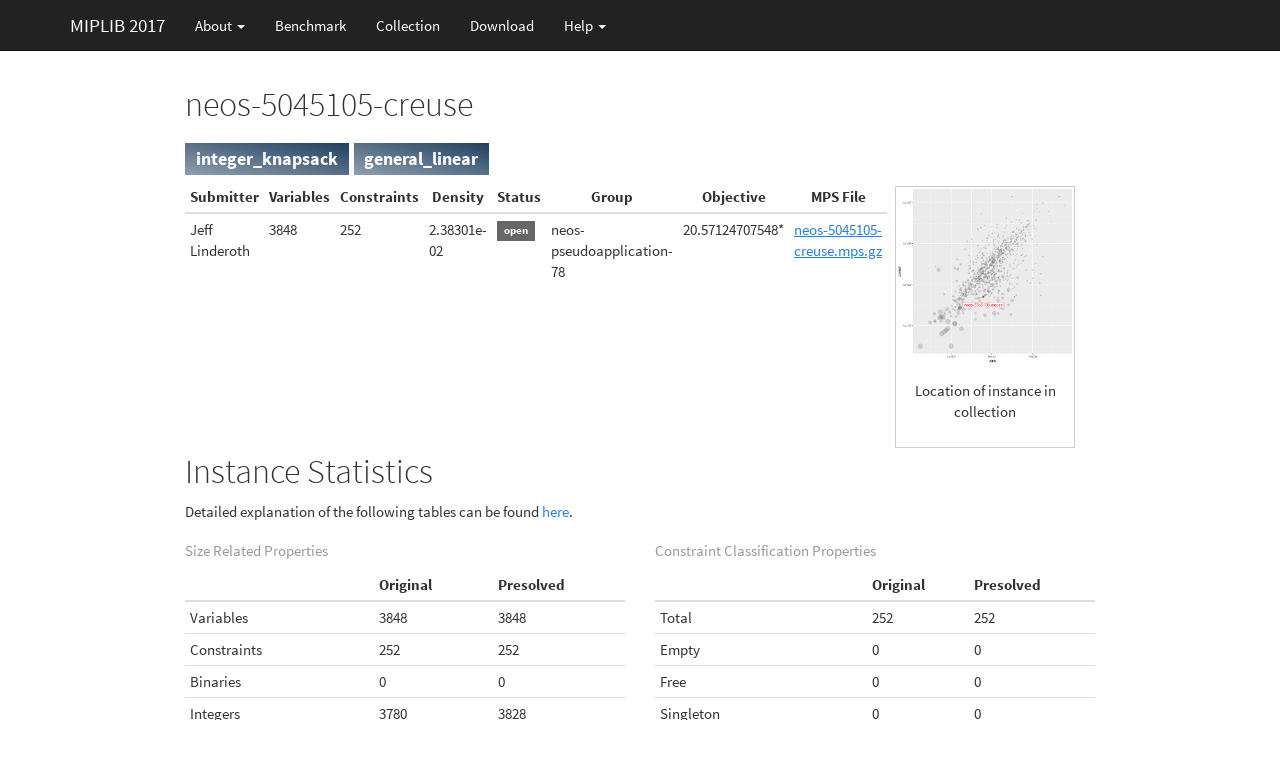

--- FILE ---
content_type: text/html
request_url: https://miplib.zib.de/instance_details_neos-5045105-creuse.html
body_size: 5882
content:
<!DOCTYPE html>

<html>

<head>

<meta charset="utf-8" />
<meta name="generator" content="pandoc" />
<meta http-equiv="X-UA-Compatible" content="IE=EDGE" />




<title>neos-5045105-creuse details</title>

<script src="site_libs/header-attrs-2.29/header-attrs.js"></script>
<script src="site_libs/jquery-3.7.1/jquery-3.7.1.min.js"></script>
<meta name="viewport" content="width=device-width, initial-scale=1" />
<link href="site_libs/bootstrap-3.3.5/css/cosmo.min.css" rel="stylesheet" />
<script src="site_libs/bootstrap-3.3.5/js/bootstrap.min.js"></script>
<script src="site_libs/bootstrap-3.3.5/shim/html5shiv.min.js"></script>
<script src="site_libs/bootstrap-3.3.5/shim/respond.min.js"></script>
<style>h1 {font-size: 34px;}
       h1.title {font-size: 38px;}
       h2 {font-size: 30px;}
       h3 {font-size: 24px;}
       h4 {font-size: 18px;}
       h5 {font-size: 16px;}
       h6 {font-size: 12px;}
       code {color: inherit; background-color: rgba(0, 0, 0, 0.04);}
       pre:not([class]) { background-color: white }</style>
<script src="site_libs/navigation-1.1/tabsets.js"></script>
<link href="site_libs/highlightjs-9.12.0/textmate.css" rel="stylesheet" />
<script src="site_libs/highlightjs-9.12.0/highlight.js"></script>

<style type="text/css">
  code{white-space: pre-wrap;}
  span.smallcaps{font-variant: small-caps;}
  span.underline{text-decoration: underline;}
  div.column{display: inline-block; vertical-align: top; width: 50%;}
  div.hanging-indent{margin-left: 1.5em; text-indent: -1.5em;}
  ul.task-list{list-style: none;}
    </style>

<style type="text/css">code{white-space: pre;}</style>
<script type="text/javascript">
if (window.hljs) {
  hljs.configure({languages: []});
  hljs.initHighlightingOnLoad();
  if (document.readyState && document.readyState === "complete") {
    window.setTimeout(function() { hljs.initHighlighting(); }, 0);
  }
}
</script>






<link rel="stylesheet" href="miplib.css" type="text/css" />



<style type = "text/css">
.main-container {
  max-width: 940px;
  margin-left: auto;
  margin-right: auto;
}
img {
  max-width:100%;
}
.tabbed-pane {
  padding-top: 12px;
}
.html-widget {
  margin-bottom: 20px;
}
button.code-folding-btn:focus {
  outline: none;
}
summary {
  display: list-item;
}
details > summary > p:only-child {
  display: inline;
}
pre code {
  padding: 0;
}
</style>


<style type="text/css">
.dropdown-submenu {
  position: relative;
}
.dropdown-submenu>.dropdown-menu {
  top: 0;
  left: 100%;
  margin-top: -6px;
  margin-left: -1px;
  border-radius: 0 6px 6px 6px;
}
.dropdown-submenu:hover>.dropdown-menu {
  display: block;
}
.dropdown-submenu>a:after {
  display: block;
  content: " ";
  float: right;
  width: 0;
  height: 0;
  border-color: transparent;
  border-style: solid;
  border-width: 5px 0 5px 5px;
  border-left-color: #cccccc;
  margin-top: 5px;
  margin-right: -10px;
}
.dropdown-submenu:hover>a:after {
  border-left-color: #adb5bd;
}
.dropdown-submenu.pull-left {
  float: none;
}
.dropdown-submenu.pull-left>.dropdown-menu {
  left: -100%;
  margin-left: 10px;
  border-radius: 6px 0 6px 6px;
}
</style>

<script type="text/javascript">
// manage active state of menu based on current page
$(document).ready(function () {
  // active menu anchor
  href = window.location.pathname
  href = href.substr(href.lastIndexOf('/') + 1)
  if (href === "")
    href = "index.html";
  var menuAnchor = $('a[href="' + href + '"]');

  // mark the anchor link active (and if it's in a dropdown, also mark that active)
  var dropdown = menuAnchor.closest('li.dropdown');
  if (window.bootstrap) { // Bootstrap 4+
    menuAnchor.addClass('active');
    dropdown.find('> .dropdown-toggle').addClass('active');
  } else { // Bootstrap 3
    menuAnchor.parent().addClass('active');
    dropdown.addClass('active');
  }

  // Navbar adjustments
  var navHeight = $(".navbar").first().height() + 15;
  var style = document.createElement('style');
  var pt = "padding-top: " + navHeight + "px; ";
  var mt = "margin-top: -" + navHeight + "px; ";
  var css = "";
  // offset scroll position for anchor links (for fixed navbar)
  for (var i = 1; i <= 6; i++) {
    css += ".section h" + i + "{ " + pt + mt + "}\n";
  }
  style.innerHTML = "body {" + pt + "padding-bottom: 40px; }\n" + css;
  document.head.appendChild(style);
});
</script>

<!-- tabsets -->

<style type="text/css">
.tabset-dropdown > .nav-tabs {
  display: inline-table;
  max-height: 500px;
  min-height: 44px;
  overflow-y: auto;
  border: 1px solid #ddd;
  border-radius: 4px;
}

.tabset-dropdown > .nav-tabs > li.active:before, .tabset-dropdown > .nav-tabs.nav-tabs-open:before {
  content: "\e259";
  font-family: 'Glyphicons Halflings';
  display: inline-block;
  padding: 10px;
  border-right: 1px solid #ddd;
}

.tabset-dropdown > .nav-tabs.nav-tabs-open > li.active:before {
  content: "\e258";
  font-family: 'Glyphicons Halflings';
  border: none;
}

.tabset-dropdown > .nav-tabs > li.active {
  display: block;
}

.tabset-dropdown > .nav-tabs > li > a,
.tabset-dropdown > .nav-tabs > li > a:focus,
.tabset-dropdown > .nav-tabs > li > a:hover {
  border: none;
  display: inline-block;
  border-radius: 4px;
  background-color: transparent;
}

.tabset-dropdown > .nav-tabs.nav-tabs-open > li {
  display: block;
  float: none;
}

.tabset-dropdown > .nav-tabs > li {
  display: none;
}
</style>

<!-- code folding -->




</head>

<body>


<div class="container-fluid main-container">




<div class="navbar navbar-default  navbar-fixed-top" role="navigation">
  <div class="container">
    <div class="navbar-header">
      <button type="button" class="navbar-toggle collapsed" data-toggle="collapse" data-bs-toggle="collapse" data-target="#navbar" data-bs-target="#navbar">
        <span class="icon-bar"></span>
        <span class="icon-bar"></span>
        <span class="icon-bar"></span>
      </button>
      <a class="navbar-brand" href="index.html">MIPLIB 2017</a>
    </div>
    <div id="navbar" class="navbar-collapse collapse">
      <ul class="nav navbar-nav">
        <li class="dropdown">
  <a href="#" class="dropdown-toggle" data-toggle="dropdown" role="button" data-bs-toggle="dropdown" aria-expanded="false">
    About
     
    <span class="caret"></span>
  </a>
  <ul class="dropdown-menu" role="menu">
    <li>
      <a href="history.html">History</a>
    </li>
    <li>
      <a href="news.html">News Log</a>
    </li>
    <li>
      <a href="CHANGELOG.html">Changelog</a>
    </li>
    <li>
      <a href="links.html">Links</a>
    </li>
    <li>
      <a href="involved_people.html">Involved People</a>
    </li>
  </ul>
</li>
<li>
  <a href="tag_benchmark.html">Benchmark</a>
</li>
<li>
  <a href="tag_collection.html">Collection</a>
</li>
<li>
  <a href="download.html">Download</a>
</li>
<li class="dropdown">
  <a href="#" class="dropdown-toggle" data-toggle="dropdown" role="button" data-bs-toggle="dropdown" aria-expanded="false">
    Help
     
    <span class="caret"></span>
  </a>
  <ul class="dropdown-menu" role="menu">
    <li>
      <a href="Selection_Methodology.html">Selection Methodology</a>
    </li>
    <li>
      <a href="statistics.html">Instance Statistics Guide</a>
    </li>
  </ul>
</li>
      </ul>
      <ul class="nav navbar-nav navbar-right">
        
      </ul>
    </div><!--/.nav-collapse -->
  </div><!--/.container -->
</div><!--/.navbar -->

<div id="header">




</div>


<h1>
neos-5045105-creuse
</h1>
<h3>
<a href="tag_integer_knapsack.html" class="nounderline"><span
class="label label-integer_knapsack">integer_knapsack</span></a>
<a href="tag_general_linear.html" class="nounderline"><span
class="label label-general_linear">general_linear</span></a>
</h3>
<div class="row">
<div class="col-md-9">
<table>
<colgroup>
<col width="30%" />
<col width="10%" />
<col width="12%" />
<col width="10%" />
<col width="6%" />
<col width="12%" />
<col width="5%" />
<col width="10%" />
</colgroup>
<thead>
<tr class="header">
<th>Submitter</th>
<th>Variables</th>
<th>Constraints</th>
<th>Density</th>
<th>Status</th>
<th>Group</th>
<th>Objective</th>
<th>MPS File</th>
</tr>
</thead>
<tbody>
<tr class="odd">
<td>Jeff Linderoth</td>
<td>3848</td>
<td>252</td>
<td>2.38301e-02</td>
<td><a href="tag_open.html" class="nounderline"><span
class="label label-open">open</span></a></td>
<td>neos-pseudoapplication-78</td>
<td>20.57124707548*</td>
<td><a
href="WebData/instances/neos-5045105-creuse.mps.gz">neos-5045105-creuse.mps.gz</a></td>
</tr>
</tbody>
</table>
</div>
<div class="col-md-3">
<div class="gallery">
<a target="_blank" href="instance_locations/neos-5045105-creuse.png">
<img src="instance_locations/neos-5045105-creuse.png" alt="Location of instance in collection" width = "25%" />
</a>
<div class="desc">
<p>Location of instance in collection</p>
</div>
</div>
</div>
</div>
<div id="instance-statistics" class="section level1">
<h1>Instance Statistics</h1>
<p>Detailed explanation of the following tables can be found <a
href="statistics.html">here</a>.</p>
<div class="row">
<div class="col-md-6">
<table>
<caption>Size Related Properties</caption>
<thead>
<tr class="header">
<th align="left"></th>
<th align="left">Original</th>
<th align="left">Presolved</th>
</tr>
</thead>
<tbody>
<tr class="odd">
<td align="left">Variables</td>
<td align="left">3848</td>
<td align="left">3848</td>
</tr>
<tr class="even">
<td align="left">Constraints</td>
<td align="left">252</td>
<td align="left">252</td>
</tr>
<tr class="odd">
<td align="left">Binaries</td>
<td align="left">0</td>
<td align="left">0</td>
</tr>
<tr class="even">
<td align="left">Integers</td>
<td align="left">3780</td>
<td align="left">3828</td>
</tr>
<tr class="odd">
<td align="left">Continuous</td>
<td align="left">68</td>
<td align="left">20</td>
</tr>
<tr class="even">
<td align="left">Implicit Integers</td>
<td align="left">0</td>
<td align="left">48</td>
</tr>
<tr class="odd">
<td align="left">Fixed Variables</td>
<td align="left">0</td>
<td align="left">0</td>
</tr>
<tr class="even">
<td align="left">Nonzero Density</td>
<td align="left">0.0238301</td>
<td align="left">0.0238301</td>
</tr>
<tr class="odd">
<td align="left">Nonzeroes</td>
<td align="left">23108</td>
<td align="left">23108</td>
</tr>
</tbody>
</table>
</div>
<div class="col-md-6">
<table>
<caption>Constraint Classification Properties</caption>
<thead>
<tr class="header">
<th align="left"></th>
<th align="left">Original</th>
<th align="left">Presolved</th>
</tr>
</thead>
<tbody>
<tr class="odd">
<td align="left">Total</td>
<td align="left">252</td>
<td align="left">252</td>
</tr>
<tr class="even">
<td align="left">Empty</td>
<td align="left">0</td>
<td align="left">0</td>
</tr>
<tr class="odd">
<td align="left">Free</td>
<td align="left">0</td>
<td align="left">0</td>
</tr>
<tr class="even">
<td align="left">Singleton</td>
<td align="left">0</td>
<td align="left">0</td>
</tr>
<tr class="odd">
<td align="left">Aggregations</td>
<td align="left">0</td>
<td align="left">0</td>
</tr>
<tr class="even">
<td align="left">Precedence</td>
<td align="left">0</td>
<td align="left">0</td>
</tr>
<tr class="odd">
<td align="left">Variable Bound</td>
<td align="left">0</td>
<td align="left">0</td>
</tr>
<tr class="even">
<td align="left">Set Partitioning</td>
<td align="left">0</td>
<td align="left">0</td>
</tr>
<tr class="odd">
<td align="left">Set Packing</td>
<td align="left">0</td>
<td align="left">0</td>
</tr>
<tr class="even">
<td align="left">Set Covering</td>
<td align="left">0</td>
<td align="left">0</td>
</tr>
<tr class="odd">
<td align="left">Cardinality</td>
<td align="left">0</td>
<td align="left">0</td>
</tr>
<tr class="even">
<td align="left">Invariant Knapsack</td>
<td align="left">0</td>
<td align="left">0</td>
</tr>
<tr class="odd">
<td align="left">Equation Knapsack</td>
<td align="left">0</td>
<td align="left">0</td>
</tr>
<tr class="even">
<td align="left">Bin Packing</td>
<td align="left">0</td>
<td align="left">0</td>
</tr>
<tr class="odd">
<td align="left">Knapsack</td>
<td align="left">0</td>
<td align="left">0</td>
</tr>
<tr class="even">
<td align="left">Integer Knapsack</td>
<td align="left">24</td>
<td align="left">124</td>
</tr>
<tr class="odd">
<td align="left">Mixed Binary</td>
<td align="left">40</td>
<td align="left">0</td>
</tr>
<tr class="even">
<td align="left">General Linear</td>
<td align="left">188</td>
<td align="left">128</td>
</tr>
<tr class="odd">
<td align="left">Indicator</td>
<td align="left">0</td>
<td align="left">0</td>
</tr>
</tbody>
</table>
</div>
</div>
</div>
<div id="structure" class="section level1">
<h1>Structure</h1>
<p>Available nonzero structure and decomposition information. Further
information can be found <a href="statistics.html">here</a>.</p>
<div align="center">
<div class="gallery">
<a target="_blank" href="WebData/matrixplots/neos-5045105-creuse.png">
<img src="WebData/matrixplots/neos-5045105-creuse.png" alt="Nonzero entries of original problem" width = "25%" />
</a>
<div class="desc">
<p>Nonzero entries of original problem</p>
</div>
</div>
<div class="gallery">
<a target="_blank" href="WebData/presolved_matrixplots/p_neos-5045105-creuse.png">
<img src="WebData/presolved_matrixplots/p_neos-5045105-creuse.png" alt="Matrix after trivial presolving" width = "25%" />
</a>
<div class="desc">
<p>Nonzero entries after trivial presolving</p>
</div>
</div>
</div>
<div align="center">
<div class="gallery">
<a target="_blank" href="WebData/decomps_orig/neos-5045105-creuse.png">
<img src="WebData/decomps_orig/neos-5045105-creuse.png" onerror="this.src='decomposition_unavailable.jpg'" alt="Decomposed structure of original problem" width = "25%" />
</a>
<div class="desc">
<p>Decomposed structure of original problem (<a
href="WebData/decomps_orig/neos-5045105-creuse.dec">dec-file</a>)</p>
</div>
</div>
<div class="gallery">
<a target="_blank" href="WebData/decomps_presolved/neos-5045105-creuse.png">
<img src="WebData/decomps_presolved/neos-5045105-creuse.png" alt="Decomposed structure after trivial presolving" onerror="this.src='decomposition_unavailable.jpg'" width = "45%" />
</a>
<div class="desc">
<p>Decomposed structure after trivial presolving (<a
href="WebData/decomps_presolved/neos-5045105-creuse.dec">dec-file</a>)</p>
</div>
</div>
</div>
<table>
<thead>
<tr class="header">
<th align="left"></th>
<th align="right">value</th>
<th align="right">min</th>
<th align="right">median</th>
<th align="right">mean</th>
<th align="right">max</th>
</tr>
</thead>
<tbody>
<tr class="odd">
<td align="left">Components</td>
<td align="right">0.698970</td>
<td align="right"></td>
<td align="right"></td>
<td align="right"></td>
<td align="right"></td>
</tr>
<tr class="even">
<td align="left">Constraint %</td>
<td align="right"></td>
<td align="right">4.36508</td>
<td align="right">12.3016</td>
<td align="right">12.3016</td>
<td align="right">20.2381</td>
</tr>
<tr class="odd">
<td align="left">Variable %</td>
<td align="right"></td>
<td align="right">24.55820</td>
<td align="right">24.5582</td>
<td align="right">24.5582</td>
<td align="right">24.5582</td>
</tr>
<tr class="even">
<td align="left">Score</td>
<td align="right">0.371221</td>
<td align="right"></td>
<td align="right"></td>
<td align="right"></td>
<td align="right"></td>
</tr>
</tbody>
</table>
</div>
<div id="best-known-solutions" class="section level1">
<h1>Best Known Solution(s)</h1>
<p>Find solutions below. Download the archive containing all solutions
from the <a href="download.html">Download</a> page.</p>
<table>
<colgroup>
<col width="0%" />
<col width="3%" />
<col width="2%" />
<col width="3%" />
<col width="3%" />
<col width="3%" />
<col width="7%" />
<col width="3%" />
<col width="73%" />
</colgroup>
<thead>
<tr class="header">
<th align="left">ID</th>
<th align="right">Objective</th>
<th align="right">Exact</th>
<th align="right">Int. Viol</th>
<th align="right">Cons. Viol</th>
<th align="right">Obj. Viol</th>
<th align="left">Submitter</th>
<th align="left">Date</th>
<th align="left">Description</th>
</tr>
</thead>
<tbody>
<tr class="odd">
<td align="left"><a
href="downloads/solutions/neos-5045105-creuse/3/neos-5045105-creuse.sol.gz">3</a></td>
<td align="right">20.57125</td>
<td align="right">20.57143</td>
<td align="right">0</td>
<td align="right">9.7e-06</td>
<td align="right">0</td>
<td align="left">Shunsuke Kamiya</td>
<td align="left">2025-01-16</td>
<td align="left">Computed with a weighting local search with exploiting
variable associations (WLS), based on the paper: Umetani, Shunji.
“Exploiting variable associations to configure efficient local search
algorithms in large-scale binary integer programs.”</td>
</tr>
<tr class="even">
<td align="left"><a
href="downloads/solutions/neos-5045105-creuse/2/neos-5045105-creuse.sol.gz">2</a></td>
<td align="right">20.57141</td>
<td align="right">20.57143</td>
<td align="right">0</td>
<td align="right">1.0e-06</td>
<td align="right">0</td>
<td align="left">Peng Lin and Shaowei Cai</td>
<td align="left">2024-10-01</td>
<td align="left">PartiMIP Solver - A Dynamic Partitioning MIP
Solver</td>
</tr>
<tr class="odd">
<td align="left"><a
href="downloads/solutions/neos-5045105-creuse/1/neos-5045105-creuse.sol.gz">1</a></td>
<td align="right">20.57143</td>
<td align="right">20.57143</td>
<td align="right">0</td>
<td align="right">1.0e-07</td>
<td align="right">0</td>
<td align="left">-</td>
<td align="left">2018-10-16</td>
<td align="left">Solution found during MIPLIB2017 problem
selection.</td>
</tr>
</tbody>
</table>
</div>
<div id="similar-instances-in-collection" class="section level1">
<h1>Similar instances in collection</h1>
<p>The following instances are most similar to neos-5045105-creuse in
the collection. This similarity analysis is based on 100 scaled instance
features describing properties of the variables, objective function,
bounds, constraints, and right hand sides.</p>
<table>
<colgroup>
<col width="1%" />
<col width="6%" />
<col width="0%" />
<col width="0%" />
<col width="0%" />
<col width="0%" />
<col width="0%" />
<col width="0%" />
<col width="1%" />
<col width="1%" />
<col width="1%" />
<col width="83%" />
</colgroup>
<thead>
<tr class="header">
<th align="left">Instance</th>
<th align="left">Status</th>
<th align="right">Variables</th>
<th align="right">Binaries</th>
<th align="right">Integers</th>
<th align="right">Continuous</th>
<th align="right">Constraints</th>
<th align="right">Nonz.</th>
<th align="left">Submitter</th>
<th align="left">Group</th>
<th align="left">Objective</th>
<th align="left">Tags</th>
</tr>
</thead>
<tbody>
<tr class="odd">
<td align="left"><a href="instance_details_gt2.html">gt2</a></td>
<td align="left"><a href="tag_easy.html" class="nounderline"><span
class="label label-easy">easy</span></a></td>
<td align="right">188</td>
<td align="right">24</td>
<td align="right">164</td>
<td align="right">0</td>
<td align="right">29</td>
<td align="right">376</td>
<td align="left">MIPLIB submission pool</td>
<td align="left">–</td>
<td align="left">21165.99999999978</td>
<td
align="left"><a href="tag_set_packing.html" class="nounderline"><span
class="label label-set_packing">set_packing</span></a>
<a href="tag_integer_knapsack.html" class="nounderline"><span
class="label label-integer_knapsack">integer_knapsack</span></a>
<a href="tag_general_linear.html" class="nounderline"><span
class="label label-general_linear">general_linear</span></a></td>
</tr>
<tr class="even">
<td align="left"><a
href="instance_details_neos-574665.html">neos-574665</a></td>
<td align="left"><a href="tag_easy.html" class="nounderline"><span
class="label label-easy">easy</span></a></td>
<td align="right">740</td>
<td align="right">184</td>
<td align="right">64</td>
<td align="right">492</td>
<td align="right">3790</td>
<td align="right">16792</td>
<td align="left">NEOS Server Submission</td>
<td align="left">neos-pseudoapplication-78</td>
<td align="left">5761665.2169</td>
<td
align="left"><a href="tag_decomposition.html" class="nounderline"><span
class="label label-decomposition">decomposition</span></a>
<a href="tag_aggregations.html" class="nounderline"><span
class="label label-aggregations">aggregations</span></a>
<a href="tag_variable_bound.html" class="nounderline"><span
class="label label-variable_bound">variable_bound</span></a>
<a href="tag_set_covering.html" class="nounderline"><span
class="label label-set_covering">set_covering</span></a>
<a href="tag_invariant_knapsack.html" class="nounderline"><span
class="label label-invariant_knapsack">invariant_knapsack</span></a>
<a href="tag_integer_knapsack.html" class="nounderline"><span
class="label label-integer_knapsack">integer_knapsack</span></a>
<a href="tag_mixed_binary.html" class="nounderline"><span
class="label label-mixed_binary">mixed_binary</span></a>
<a href="tag_general_linear.html" class="nounderline"><span
class="label label-general_linear">general_linear</span></a></td>
</tr>
<tr class="odd">
<td align="left"><a
href="instance_details_ns1952667.html">ns1952667</a></td>
<td align="left"><a href="tag_easy.html" class="nounderline"><span
class="label label-easy">easy</span></a></td>
<td align="right">13264</td>
<td align="right">0</td>
<td align="right">13264</td>
<td align="right">0</td>
<td align="right">41</td>
<td align="right">335643</td>
<td align="left">NEOS Server Submission</td>
<td align="left">neos-pseudoapplication-78</td>
<td align="left">0</td>
<td align="left"><a href="tag_benchmark.html" class="nounderline"><span
class="label label-benchmark">benchmark</span></a>
<a href="tag_feasibility.html" class="nounderline"><span
class="label label-feasibility">feasibility</span></a>
<a href="tag_benchmark_suitable.html" class="nounderline"><span
class="label label-benchmark_suitable">benchmark_suitable</span></a>
<a href="tag_integer_knapsack.html" class="nounderline"><span
class="label label-integer_knapsack">integer_knapsack</span></a>
<a href="tag_general_linear.html" class="nounderline"><span
class="label label-general_linear">general_linear</span></a></td>
</tr>
<tr class="even">
<td align="left"><a
href="instance_details_neos-4736745-arroux.html">neos-4736745-arroux</a></td>
<td align="left"><a href="tag_easy.html" class="nounderline"><span
class="label label-easy">easy</span></a></td>
<td align="right">6216</td>
<td align="right">1120</td>
<td align="right">5096</td>
<td align="right">0</td>
<td align="right">1827</td>
<td align="right">19281</td>
<td align="left">Jeff Linderoth</td>
<td align="left">neos-pseudoapplication-37</td>
<td align="left">247345269.52</td>
<td
align="left"><a href="tag_decomposition.html" class="nounderline"><span
class="label label-decomposition">decomposition</span></a>
<a href="tag_benchmark_suitable.html" class="nounderline"><span
class="label label-benchmark_suitable">benchmark_suitable</span></a>
<a href="tag_precedence.html" class="nounderline"><span
class="label label-precedence">precedence</span></a>
<a href="tag_set_partitioning.html" class="nounderline"><span
class="label label-set_partitioning">set_partitioning</span></a>
<a href="tag_set_packing.html" class="nounderline"><span
class="label label-set_packing">set_packing</span></a>
<a href="tag_knapsack.html" class="nounderline"><span
class="label label-knapsack">knapsack</span></a>
<a href="tag_integer_knapsack.html" class="nounderline"><span
class="label label-integer_knapsack">integer_knapsack</span></a>
<a href="tag_general_linear.html" class="nounderline"><span
class="label label-general_linear">general_linear</span></a></td>
</tr>
<tr class="odd">
<td align="left"><a
href="instance_details_neos-4738912-atrato.html">neos-4738912-atrato</a></td>
<td align="left"><a href="tag_easy.html" class="nounderline"><span
class="label label-easy">easy</span></a></td>
<td align="right">6216</td>
<td align="right">1120</td>
<td align="right">5096</td>
<td align="right">0</td>
<td align="right">1947</td>
<td align="right">19521</td>
<td align="left">Jeff Linderoth</td>
<td align="left">neos-pseudoapplication-37</td>
<td align="left">283627956.595</td>
<td align="left"><a href="tag_benchmark.html" class="nounderline"><span
class="label label-benchmark">benchmark</span></a>
<a href="tag_decomposition.html" class="nounderline"><span
class="label label-decomposition">decomposition</span></a>
<a href="tag_benchmark_suitable.html" class="nounderline"><span
class="label label-benchmark_suitable">benchmark_suitable</span></a>
<a href="tag_precedence.html" class="nounderline"><span
class="label label-precedence">precedence</span></a>
<a href="tag_variable_bound.html" class="nounderline"><span
class="label label-variable_bound">variable_bound</span></a>
<a href="tag_set_partitioning.html" class="nounderline"><span
class="label label-set_partitioning">set_partitioning</span></a>
<a href="tag_set_packing.html" class="nounderline"><span
class="label label-set_packing">set_packing</span></a>
<a href="tag_knapsack.html" class="nounderline"><span
class="label label-knapsack">knapsack</span></a>
<a href="tag_integer_knapsack.html" class="nounderline"><span
class="label label-integer_knapsack">integer_knapsack</span></a>
<a href="tag_general_linear.html" class="nounderline"><span
class="label label-general_linear">general_linear</span></a></td>
</tr>
</tbody>
</table>
<div id="reference" class="section level2">
<h2>Reference</h2>
<pre><code>No bibliographic information available</code></pre>
</div>
</div>

<hr /><address>Last Update 2025 by <a href="https://www.zib.de/de/members/turner">Mark Turner</a>
<br /> generated with <a href="https://rmarkdown.rstudio.com/index.html">R Markdown</a>
<br />&copy;  by Zuse Institute Berlin (ZIB)<br />
<a href="https://www.zib.de/impressum_datenschutz">Imprint</a> </address>
<!-- Piwik -->
<script type="text/javascript">
  var _paq = _paq || [];
  _paq.push(['trackPageView']);
  _paq.push(['enableLinkTracking']);
  (function() {
    var u=(("https:" == document.location.protocol) ? "https" : "http") + "://stat.kobv.de/piwik/";
    _paq.push(['setTrackerUrl', u+'piwik.php']);
    _paq.push(['setSiteId', 39]);
    var d=document, g=d.createElement('script'), s=d.getElementsByTagName('script')[0]; g.type='text/javascript';
    g.defer=true; g.async=true; g.src=u+'piwik.js'; s.parentNode.insertBefore(g,s);
  })();
</script>
<noscript><p><img src="https://stat.kobv.de/piwik/piwik.php?idsite=39" style="border:0;" alt="" /></p></noscript>
<!-- End Piwik Code -->



</div>

<script>

// add bootstrap table styles to pandoc tables
function bootstrapStylePandocTables() {
  $('tr.odd').parent('tbody').parent('table').addClass('table table-condensed');
}
$(document).ready(function () {
  bootstrapStylePandocTables();
});


</script>

<!-- tabsets -->

<script>
$(document).ready(function () {
  window.buildTabsets("TOC");
});

$(document).ready(function () {
  $('.tabset-dropdown > .nav-tabs > li').click(function () {
    $(this).parent().toggleClass('nav-tabs-open');
  });
});
</script>

<!-- code folding -->


<!-- dynamically load mathjax for compatibility with self-contained -->
<script>
  (function () {
    var script = document.createElement("script");
    script.type = "text/javascript";
    script.src  = "https://mathjax.rstudio.com/latest/MathJax.js?config=TeX-AMS-MML_HTMLorMML";
    document.getElementsByTagName("head")[0].appendChild(script);
  })();
</script>

</body>
</html>


--- FILE ---
content_type: text/css
request_url: https://miplib.zib.de/miplib.css
body_size: 559
content:
address {
   color    : #202020;
   font-size: smaller;
}

.label {
  background-color : #ffffff;
}

.nounderline {
  text-decoration : none !important;
}

.label-benchmark {
  background-color : #A6CEE3;
}

.label-benchmark_suitable {
  background-color : #1F78B4;
}

.label-numerics {
  background-color : #B2DF8A
}

.label-infeasible {
  background-color : #33A02C;
}

.label-no_solution {
  background-color : #FB9A99;
}

.label-binary {
  background-color : #E31A1C;
}

.label-feasibility {
  background-color : #FDBF6F;
}

.label-decomposition {
  background-color : #FF7F00;
}

.label-indicator {
  background-color : #CAB2D6;
}

.label-easy {
  background-color : #1B9E77;
}

.label-hard {
  background-color : #E6AB02;
}

.label-open {
  background-color : #666666;
}

.label-aggregations {
  background-image : linear-gradient(to top right, rgba(32, 64, 96, 0.5), rgba(32, 64, 96, 1));
}

.label-precedence {
  background-image : linear-gradient(to top right, rgba(32, 64, 96, 0.5), rgba(32, 64, 96, 1));
}

.label-variable_bound {
  background-image : linear-gradient(to top right, rgba(32, 64, 96, 0.5), rgba(32, 64, 96, 1));
}

.label-set_partitioning {
  background-image : linear-gradient(to top right, rgba(32, 64, 96, 0.5), rgba(32, 64, 96, 1));
}

.label-set_packing {
  background-image : linear-gradient(to top right, rgba(32, 64, 96, 0.5), rgba(32, 64, 96, 1));
}

.label-set_covering {
  background-image : linear-gradient(to top right, rgba(32, 64, 96, 0.5), rgba(32, 64, 96, 1));
}

.label-cardinality {
  background-image : linear-gradient(to top right, rgba(32, 64, 96, 0.5), rgba(32, 64, 96, 1));
}

.label-invariant_knapsack {
  background-image : linear-gradient(to top right, rgba(32, 64, 96, 0.5), rgba(32, 64, 96, 1));
}

.label-equation_knapsack {
  background-image : linear-gradient(to top right, rgba(32, 64, 96, 0.5), rgba(32, 64, 96, 1));
}

.label-binpacking {
  background-image : linear-gradient(to top right, rgba(32, 64, 96, 0.5), rgba(32, 64, 96, 1));
}

.label-knapsack {
  background-image : linear-gradient(to top right, rgba(32, 64, 96, 0.5), rgba(32, 64, 96, 1));
}

.label-integer_knapsack {
  background-image : linear-gradient(to top right, rgba(32, 64, 96, 0.5), rgba(32, 64, 96, 1));
}

.label-mixed_binary {
  background-image : linear-gradient(to top right, rgba(32, 64, 96, 0.5), rgba(32, 64, 96, 1));
}

.label-general_linear {
  background-image : linear-gradient(to top right, rgba(32, 64, 96, 0.5), rgba(32, 64, 96, 1));
}


div.gallery {
    margin: 5px;
    border: 1px solid #ccc;
    float: left;
    width: 180px;
}

div.gallery:hover {
    border: 1px solid #777;
}

div.gallery img {
    width: 100%;
    height: auto;
}

div.desc {
    padding: 15px;
    text-align: center;
}

#miplibtable_wrapper button,
#miplibtable_wrapper select,
#miplibtable_wrapper a.current{
  background-color: lightgray;
  border: none;
  color: black;
  padding: 3px 10px;
  text-align: center;
  text-decoration: none;
  display: inline-block;
  border-radius: 2px;
  background-image: none;
}


--- FILE ---
content_type: text/javascript
request_url: https://miplib.zib.de/site_libs/bootstrap-3.3.5/shim/respond.min.js
body_size: 1963
content:
(function(c){c.matchMedia=c.matchMedia||function(c,e){var h,r=c.documentElement,t=r.firstElementChild||r.firstChild,m=c.createElement("body"),f=c.createElement("div");f.id="mq-test-1";f.style.cssText="position:absolute;top:-100em";m.style.background="none";m.appendChild(f);return function(c){f.innerHTML='&shy;<style media="'+c+'"> #mq-test-1 { width: 42px; }</style>';r.insertBefore(m,t);h=42===f.offsetWidth;r.removeChild(m);return{matches:h,media:c}}}(c.document)})(this);
(function(c){function D(){y(!0)}var e={};c.respond=e;e.update=function(){};var h=[],r=function(){var d=!1;try{d=new c.XMLHttpRequest}catch(b){d=new c.ActiveXObject("Microsoft.XMLHTTP")}return function(){return d}}(),t=function(d,b){var a=r();a&&(a.open("GET",d,!0),a.onreadystatechange=function(){4!==a.readyState||200!==a.status&&304!==a.status||b(a.responseText)},4!==a.readyState&&a.send(null))},m=function(d){return d.replace(e.regex.minmaxwh,"").match(e.regex.other)};e.ajax=t;e.queue=h;e.unsupportedmq=
m;e.regex={media:/@media[^\{]+\{([^\{\}]*\{[^\}\{]*\})+/gi,keyframes:/@(?:\-(?:o|moz|webkit)\-)?keyframes[^\{]+\{(?:[^\{\}]*\{[^\}\{]*\})+[^\}]*\}/gi,comments:/\/\*[^*]*\*+([^/][^*]*\*+)*\//gi,urls:/(url\()['"]?([^\/\)'"][^:\)'"]+)['"]?(\))/g,findStyles:/@media *([^\{]+)\{([\S\s]+?)$/,only:/(only\s+)?([a-zA-Z]+)\s?/,minw:/\(\s*min\-width\s*:\s*(\s*[0-9\.]+)(px|em)\s*\)/,maxw:/\(\s*max\-width\s*:\s*(\s*[0-9\.]+)(px|em)\s*\)/,minmaxwh:/\(\s*m(in|ax)\-(height|width)\s*:\s*(\s*[0-9\.]+)(px|em)\s*\)/gi,
other:/\([^\)]*\)/g};e.mediaQueriesSupported=c.matchMedia&&null!==c.matchMedia("only all")&&c.matchMedia("only all").matches;if(!e.mediaQueriesSupported){var f=c.document,k=f.documentElement,u=[],v=[],n=[],z={},w=f.getElementsByTagName("head")[0]||k,I=f.getElementsByTagName("base")[0],x=w.getElementsByTagName("link"),A,E,B,C=function(){var d,b=f.createElement("div"),a=f.body,c=k.style.fontSize,e=a&&a.style.fontSize,g=!1;b.style.cssText="position:absolute;font-size:1em;width:1em";a||(a=g=f.createElement("body"),
a.style.background="none");k.style.fontSize="100%";a.style.fontSize="100%";a.appendChild(b);g&&k.insertBefore(a,k.firstChild);d=b.offsetWidth;g?k.removeChild(a):a.removeChild(b);k.style.fontSize=c;e&&(a.style.fontSize=e);return d=B=parseFloat(d)},y=function(d){var b=k.clientWidth,a="CSS1Compat"===f.compatMode&&b||f.body.clientWidth||b,b={},e=x[x.length-1],q=(new Date).getTime();if(d&&A&&30>q-A)c.clearTimeout(E),E=c.setTimeout(y,30);else{A=q;for(var g in u)if(u.hasOwnProperty(g)){d=u[g];var q=d.minw,
s=d.maxw,l=null===q,h=null===s;q&&(q=parseFloat(q)*(-1<q.indexOf("em")?B||C():1));s&&(s=parseFloat(s)*(-1<s.indexOf("em")?B||C():1));if(!d.hasquery||(!l||!h)&&(l||a>=q)&&(h||a<=s))b[d.media]||(b[d.media]=[]),b[d.media].push(v[d.rules])}for(var p in n)n.hasOwnProperty(p)&&n[p]&&n[p].parentNode===w&&w.removeChild(n[p]);n.length=0;for(var m in b)b.hasOwnProperty(m)&&(g=f.createElement("style"),p=b[m].join("\n"),g.type="text/css",g.media=m,w.insertBefore(g,e.nextSibling),g.styleSheet?g.styleSheet.cssText=
p:g.appendChild(f.createTextNode(p)),n.push(g))}},F=function(d,b,a){var c=d.replace(e.regex.comments,"").replace(e.regex.keyframes,"").match(e.regex.media),f=c&&c.length||0;b=b.substring(0,b.lastIndexOf("/"));var g=!f&&a;b.length&&(b+="/");g&&(f=1);for(var h=0;h<f;h++){var l,k,p;g?(l=a,v.push(d.replace(e.regex.urls,"$1"+b+"$2$3"))):(l=c[h].match(e.regex.findStyles)&&RegExp.$1,v.push(RegExp.$2&&RegExp.$2.replace(e.regex.urls,"$1"+b+"$2$3")));k=l.split(",");p=k.length;for(var n=0;n<p;n++)l=k[n],m(l)||
u.push({media:l.split("(")[0].match(e.regex.only)&&RegExp.$2||"all",rules:v.length-1,hasquery:-1<l.indexOf("("),minw:l.match(e.regex.minw)&&parseFloat(RegExp.$1)+(RegExp.$2||""),maxw:l.match(e.regex.maxw)&&parseFloat(RegExp.$1)+(RegExp.$2||"")})}y()},G=function(){if(h.length){var d=h.shift();t(d.href,function(b){F(b,d.href,d.media);z[d.href]=!0;c.setTimeout(function(){G()},0)})}},H=function(){for(var d=0;d<x.length;d++){var b=x[d],a=b.href,e=b.media,f=b.rel&&"stylesheet"===b.rel.toLowerCase();if(a&&
f&&!z[a])if(b.styleSheet&&b.styleSheet.rawCssText)F(b.styleSheet.rawCssText,a,e),z[a]=!0;else if(!/^([a-zA-Z:]*\/\/)/.test(a)&&!I||a.replace(RegExp.$1,"").split("/")[0]===c.location.host)"//"===a.substring(0,2)&&(a=c.location.protocol+a),h.push({href:a,media:e})}G()};H();e.update=H;e.getEmValue=C;c.addEventListener?c.addEventListener("resize",D,!1):c.attachEvent&&c.attachEvent("onresize",D)}})(this);


--- FILE ---
content_type: text/javascript
request_url: https://miplib.zib.de/site_libs/bootstrap-3.3.5/shim/html5shiv.min.js
body_size: 1249
content:
!function(e, i) {
    var l, m, t, n = e.html5 || {}, r = /^<|^(?:button|map|select|textarea|object|iframe|option|optgroup)$/i, a = /^(?:a|b|code|div|fieldset|h1|h2|h3|h4|h5|h6|i|label|li|ol|p|q|span|strong|style|table|tbody|td|th|tr|ul)$/i, o = "_html5shiv", c = 0, s = {};
    try {
        var d = i.createElement("a");
        d.innerHTML = "<xyz></xyz>", l = "hidden" in d, m = 1 == d.childNodes.length || (i.createElement("a"), 
        void 0 === (t = i.createDocumentFragment()).cloneNode || void 0 === t.createDocumentFragment || void 0 === t.createElement);
    } catch (e) {
        m = l = !0;
    }
    function u() {
        var e = p.elements;
        return "string" == typeof e ? e.split(" ") : e;
    }
    function h(e) {
        var t = s[e[o]];
        return t || (t = {}, c++, e[o] = c, s[c] = t), t;
    }
    function f(e, t, n) {
        return t = t || i, m ? t.createElement(e) : !(t = (n = n || h(t)).cache[e] ? n.cache[e].cloneNode() : a.test(e) ? (n.cache[e] = n.createElem(e)).cloneNode() : n.createElem(e)).canHaveChildren || r.test(e) || t.tagUrn ? t : n.frag.appendChild(t);
    }
    function g(e) {
        var t, n, r, a, o, c = h(e = e || i);
        return !p.shivCSS || l || c.hasCSS || (c.hasCSS = (n = "article,aside,dialog,figcaption,figure,footer,header,hgroup,main,nav,section{display:block}mark{background:#FF0;color:#000}template{display:none}", 
        r = (t = e).createElement("p"), t = t.getElementsByTagName("head")[0] || t.documentElement, 
        r.innerHTML = "x<style>" + n + "</style>", !!t.insertBefore(r.lastChild, t.firstChild))), 
        m || (a = e, (o = c).cache || (o.cache = {}, o.createElem = a.createElement, 
        o.createFrag = a.createDocumentFragment, o.frag = o.createFrag()), a.createElement = function(e) {
            return p.shivMethods ? f(e, a, o) : o.createElem(e);
        }, a.createDocumentFragment = Function("h,f", "return function(){var n=f.cloneNode(),c=n.createElement;h.shivMethods&&(" + u().join().replace(/[\w\-:]+/g, function(e) {
            return o.createElem(e), o.frag.createElement(e), 'c("' + e + '")';
        }) + ");return n}")(p, o.frag)), e;
    }
    var p = {
        elements: n.elements || "abbr article aside audio bdi canvas data datalist details dialog figcaption figure footer header hgroup main mark meter nav output picture progress section summary template time video",
        version: "3.7.3",
        shivCSS: !1 !== n.shivCSS,
        supportsUnknownElements: m,
        shivMethods: !1 !== n.shivMethods,
        type: "default",
        shivDocument: g,
        createElement: f,
        createDocumentFragment: function(e, t) {
            if (e = e || i, m) return e.createDocumentFragment();
            for (var n = (t = t || h(e)).frag.cloneNode(), r = 0, a = u(), o = a.length; r < o; r++) n.createElement(a[r]);
            return n;
        },
        addElements: function(e, t) {
            var n = p.elements;
            "string" != typeof n && (n = n.join(" ")), "string" != typeof e && (e = e.join(" ")), 
            p.elements = n + " " + e, g(t);
        }
    };
    e.html5 = p, g(i), "object" == typeof module && module.exports && (module.exports = p);
}("undefined" != typeof window ? window : this, document);